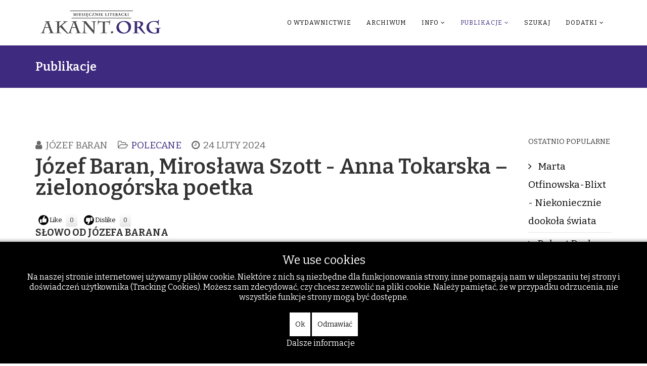

--- FILE ---
content_type: text/html; charset=utf-8
request_url: https://akant.org/publikacje/7667-jozef-baran-miroslawa-szott-anna-tokarska-zielonogorska-poetka
body_size: 38405
content:
<!DOCTYPE html>
<html xmlns="http://www.w3.org/1999/xhtml" xml:lang="pl-pl" lang="pl-pl" dir="ltr">
    
<head>
<script type="text/javascript">  (function(){   function blockCookies(disableCookies, disableLocal, disableSession){   if(disableCookies == 1){   if(!document.__defineGetter__){   Object.defineProperty(document, 'cookie',{   get: function(){ return ''; },   set: function(){ return true;}   });   }else{   var oldSetter = document.__lookupSetter__('cookie');   if(oldSetter) {   Object.defineProperty(document, 'cookie', {   get: function(){ return ''; },   set: function(v){   if(v.match(/reDimCookieHint\=/)) {   oldSetter.call(document, v);   }   return true;   }   });   }   }   var cookies = document.cookie.split(';');   for (var i = 0; i < cookies.length; i++) {   var cookie = cookies[i];   var pos = cookie.indexOf('=');   var name = '';   if(pos > -1){   name = cookie.substr(0, pos);   }else{   name = cookie;   }   if(name.match(/reDimCookieHint/)) {   document.cookie = name + '=; expires=Thu, 01 Jan 1970 00:00:00 GMT';   }   }   }   if(disableLocal == 1){   window.localStorage.clear();   window.localStorage.__proto__ = Object.create(window.Storage.prototype);   window.localStorage.__proto__.setItem = function(){ return undefined; };   }   if(disableSession == 1){   window.sessionStorage.clear();   window.sessionStorage.__proto__ = Object.create(window.Storage.prototype);   window.sessionStorage.__proto__.setItem = function(){ return undefined; };   }   }   blockCookies(1,1,1);   }());   </script>


        <meta http-equiv="X-UA-Compatible" content="IE=edge">
        <meta name="viewport" content="width=device-width, initial-scale=1">
                <!-- head -->
        <base href="https://akant.org/publikacje/7667-jozef-baran-miroslawa-szott-anna-tokarska-zielonogorska-poetka" />
	<meta http-equiv="content-type" content="text/html; charset=utf-8" />
	<meta name="keywords" content="Publikacje autorskie" />
	<meta name="author" content="Józef Baran" />
	<meta name="description" content="Józef Baran, Mirosława Szott  - Anna Tokarska – zielonogórska poetka " />
	<meta name="generator" content="Joomla! - Open Source Content Management" />
	<title>Józef Baran, Mirosława Szott  - Anna Tokarska – zielonogórska poetka </title>
	<link href="/templates/shaper_helix3/images/favicon.ico" rel="shortcut icon" type="image/vnd.microsoft.icon" />
	<link href="/components/com_jcomments/tpl/default/style.css?v=3002" rel="stylesheet" type="text/css" />
	<link href="/plugins/content/postlike/assets/postlike.css" rel="stylesheet" type="text/css" />
	<link href="//fonts.googleapis.com/css?family=Bitter:100,200,300,regular,500,600,700,800,900,100italic,200italic,300italic,italic,500italic,600italic,700italic,800italic,900italic&amp;subset=latin,cyrillic" rel="stylesheet" type="text/css" />
	<link href="/templates/shaper_helix3/css/bootstrap.min.css" rel="stylesheet" type="text/css" />
	<link href="/templates/shaper_helix3/css/font-awesome.min.css" rel="stylesheet" type="text/css" />
	<link href="/templates/shaper_helix3/css/legacy.css" rel="stylesheet" type="text/css" />
	<link href="/templates/shaper_helix3/css/template.css" rel="stylesheet" type="text/css" />
	<link href="/templates/shaper_helix3/css/presets/preset2.css" rel="stylesheet" type="text/css" class="preset" />
	<link href="/templates/shaper_helix3/css/frontend-edit.css" rel="stylesheet" type="text/css" />
	<link href="/plugins/system/cookiehint/css/black.css?cc905cce68839cd4a5aa8c01bed83281" rel="stylesheet" type="text/css" />
	<style type="text/css">

 .cloaked_email span:before { content: attr(data-ep-ac5db); } .cloaked_email span:after { content: attr(data-ep-b451b); } 
body{font-family:Bitter, sans-serif; font-size:19px; font-weight:normal; }h1{font-family:Bitter, sans-serif; font-size:18px; font-weight:normal; }h2{font-family:Bitter, sans-serif; font-size:40px; font-weight:600; }h3{font-family:Bitter, sans-serif; font-size:18px; font-weight:normal; }h4{font-family:Bitter, sans-serif; font-size:18px; font-weight:normal; }h5{font-family:Bitter, sans-serif; font-size:18px; font-weight:normal; }h6{font-family:Bitter, sans-serif; font-size:18px; font-weight:normal; }#sp-header{ background-color:#ffffff; }#sp-bottom{ background-color:#ffffff;padding:10px ; }#redim-cookiehint-bottom {position: fixed; z-index: 99999; left: 0px; right: 0px; bottom: 0px; top: auto !important;}
	</style>
	<script src="/media/jui/js/jquery.min.js?cc905cce68839cd4a5aa8c01bed83281" type="text/javascript"></script>
	<script src="/media/jui/js/jquery-noconflict.js?cc905cce68839cd4a5aa8c01bed83281" type="text/javascript"></script>
	<script src="/media/jui/js/jquery-migrate.min.js?cc905cce68839cd4a5aa8c01bed83281" type="text/javascript"></script>
	<script src="/media/system/js/caption.js?cc905cce68839cd4a5aa8c01bed83281" type="text/javascript"></script>
	<script src="/templates/shaper_helix3/js/bootstrap.min.js" type="text/javascript"></script>
	<script src="/templates/shaper_helix3/js/jquery.sticky.js" type="text/javascript"></script>
	<script src="/templates/shaper_helix3/js/main.js" type="text/javascript"></script>
	<script src="/templates/shaper_helix3/js/frontend-edit.js" type="text/javascript"></script>
	<script type="text/javascript">

	function PLVote(select,id,i,total_count){
	var currentURL = window.location;
	var live_site = currentURL.protocol+'//'+currentURL.host;
	var msg = document.getElementById('msg_'+id);
	if(select == 0){			
		var info = document.getElementById('postlike_dis_'+id);
	}	
	if(select == 1){
		var info = document.getElementById('postlike_'+id);
	}
	var text = info.innerHTML;
	if (info.className != 'postlike-info voted') {
		var ajax=new XMLHttpRequest();
		ajax.onreadystatechange=function() {
		var response;
			if(ajax.readyState==4){		
					response = ajax.responseText;
					if(response=='thanks') msg.innerHTML = 'Thanks for your vote';
					if(response=='login') msg.innerHTML = 'Please register in order to vote';
					if(response=='voted') msg.innerHTML = 'You have already voted';
					
					if(response=='thanks'){
						text = '';
						var newtotal  = total_count+1;
						text += newtotal;
						info.innerHTML = text;
					}
			}
		}
ajax.open("GET",
live_site+"/plugins/content/postlike/assets/ajax.php?select="+select+"&task=vote&user_rating="+i+"&cid="+id,
true);
		ajax.send(0);
	}
	info.className = 'postlike-info voted';
}
			jQuery(window).on('load',  function() {
				new JCaption('img.caption');
			});
 var emailProtector=emailProtector||{};emailProtector.addCloakedMailto=function(g,l){var h=document.querySelectorAll("."+g);for(i=0;i<h.length;i++){var b=h[i],k=b.getElementsByTagName("span"),e="",c="";b.className=b.className.replace(" "+g,"");for(var f=0;f<k.length;f++)for(var d=k[f].attributes,a=0;a<d.length;a++)0===d[a].nodeName.toLowerCase().indexOf("data-ep-ac5db")&&(e+=d[a].value),0===d[a].nodeName.toLowerCase().indexOf("data-ep-b451b")&&(c=d[a].value+c);if(!c)break;b.innerHTML=e+c;if(!l)break;b.parentNode.href="mailto:"+e+c}}; 

var sp_preloader = '0';

var sp_gotop = '0';

var sp_offanimation = 'fullscreen';

	</script>

            </head>

    <body class="site com-content view-article no-layout no-task itemid-192 pl-pl ltr  sticky-header layout-fluid off-canvas-menu-init">

        <div class="body-wrapper">
            <div class="body-innerwrapper">
                <header id="sp-header"><div class="container"><div class="row"><div id="sp-top1" class="col-sm-3 col-md-3"><div class="sp-column "><div class="logo"><a href="/"><img class="sp-default-logo hidden-xs" src="/images/stories/akant.org2.png" alt="Akant - Miesięcznik Literacki - literatura, poezja, recenzje - akant.org"><img class="sp-retina-logo hidden-xs" src="/images/stories/akant.org2.png" alt="Akant - Miesięcznik Literacki - literatura, poezja, recenzje - akant.org" width="471" height="95"><img class="sp-default-logo visible-xs" src="/images/stories/akant.org2.png" alt="Akant - Miesięcznik Literacki - literatura, poezja, recenzje - akant.org"></a></div></div></div><div id="sp-menu" class="col-sm-9 col-md-9"><div class="sp-column ">			<div class='sp-megamenu-wrapper'>
				<a id="offcanvas-toggler" class="visible-sm visible-xs" aria-label="Helix Megamenu Options" href="#"><i class="fa fa-bars" aria-hidden="true" title="Helix Megamenu Options"></i></a>
				<ul class="sp-megamenu-parent menu-rotate hidden-sm hidden-xs"><li class="sp-menu-item"></li><li class="sp-menu-item"><a  href="/o-wydawnictwie"  >O wydawnictwie</a></li><li class="sp-menu-item"><a  href="/archiwum"  >Archiwum</a></li><li class="sp-menu-item sp-has-child"><a  href="/info"  >Info</a><div class="sp-dropdown sp-dropdown-main sp-menu-right" style="width: 240px;"><div class="sp-dropdown-inner"><ul class="sp-dropdown-items"><li class="sp-menu-item"><a  href="/info/kontakt"  >Kontakt</a></li><li class="sp-menu-item"><a  href="/info/redakcja"  >Redakcja</a></li><li class="sp-menu-item"><a  href="/info/rodo"  >Rodo</a></li><li class="sp-menu-item"><a  href="/info/darowizny"  >Darowizny</a></li></ul></div></div></li><li class="sp-menu-item sp-has-child current-item active"><a  href="/publikacje"  >Publikacje</a><div class="sp-dropdown sp-dropdown-main sp-menu-right" style="width: 240px;"><div class="sp-dropdown-inner"><ul class="sp-dropdown-items"><li class="sp-menu-item"><a  href="/publikacje/polecane-artykuly"  >Polecane artykuły</a></li><li class="sp-menu-item"><a  href="/publikacje/polecane-ksiazki"  title="Polecane książki i wydawnictwa" >Polecane książki</a></li></ul></div></div></li><li class="sp-menu-item"><a  href="/szukaj"  >Szukaj</a></li><li class="sp-menu-item sp-has-child"><a  href="/dodatki"  >Dodatki</a><div class="sp-dropdown sp-dropdown-main sp-menu-right" style="width: 240px;"><div class="sp-dropdown-inner"><ul class="sp-dropdown-items"><li class="sp-menu-item"><a class="Świat Inflant " href="/dodatki/swiat-inflant"  title="Świat Inflant " >Świat Inflant </a></li><li class="sp-menu-item"><a  href="/dodatki/wydarzenia"  >Wydarzenia</a></li><li class="sp-menu-item"></li><li class="sp-menu-item"><a  href="/dodatki/wskazowki-dla-autorow"  >Wskazówki dla autorów</a></li><li class="sp-menu-item"><a  href="/dodatki/logowanie"  >Logowanie</a></li><li class="sp-menu-item"><a  href="/dodatki/regulamin"  >Regulamin</a></li></ul></div></div></li></ul>			</div>
		</div></div></div></div></header><section id="sp-page-title"><div class="row"><div id="sp-title" class="col-sm-12 col-md-12"><div class="sp-column "><div class="sp-page-title"><div class="container"><h2>Publikacje</h2></div></div></div></div></div></section><section id="sp-main-body"><div class="container"><div class="row"><div id="sp-component" class="col-sm-10 col-md-10"><div class="sp-column "><div id="system-message-container">
	</div>
<article class="item item-page item-featured" itemscope itemtype="http://schema.org/Article">
	<meta itemprop="inLanguage" content="pl-PL" />
	
	

	<div class="entry-header">
		
						<dl class="article-info">

						
							<dd class="createdby" itemprop="author" itemscope itemtype="http://schema.org/Person">
	<i class="fa fa-user"></i>
					<span itemprop="name" data-toggle="tooltip" title="">Józef Baran</span>	</dd>			
			
							<dd class="category-name">
	<i class="fa fa-folder-open-o"></i>
				<a href="/publikacje" itemprop="genre" data-toggle="tooltip" title="Kategoria artykułu">Polecane</a>	</dd>			
			
					
									<dd class="create">
	<i class="fa fa-clock-o"></i>
	<time datetime="2024-02-24T07:24:59+00:00" itemprop="dateCreated" data-toggle="tooltip" title="Utworzono">
		24 luty 2024	</time>
</dd>			
			
						</dl>
				
					<h2 itemprop="name">
									Józef Baran, Mirosława Szott  - Anna Tokarska – zielonogórska poetka 							</h2>
												</div>

				
		<div class="postlike">
    <span id="rating_7667" class="current-rating"></span>
        <span class="like-button" onclick="PLVote(0,7667,1,0);">Like</span><span class="postlike-info" id="postlike_dis_7667">0</span>
      <span class="dislike-button" onclick="PLVote(1,7667,1,0);">Dislike</span><span class="postlike-info" id="postlike_7667">0</span><span class="msg-info" id="msg_7667"></span></div>
<div class="content_rating">
		<img src="/media/system/images/rating_star_blank.png" alt="Gwiazdka nieaktywna" /><img src="/media/system/images/rating_star_blank.png" alt="Gwiazdka nieaktywna" /><img src="/media/system/images/rating_star_blank.png" alt="Gwiazdka nieaktywna" /><img src="/media/system/images/rating_star_blank.png" alt="Gwiazdka nieaktywna" /><img src="/media/system/images/rating_star_blank.png" alt="Gwiazdka nieaktywna" /></div>
<form method="post" action="https://akant.org/publikacje/7667-jozef-baran-miroslawa-szott-anna-tokarska-zielonogorska-poetka?hitcount=0" class="form-inline">
	<span class="content_vote">
		<label class="unseen element-invisible" for="content_vote_7667">Proszę, oceń</label>
		<select id="content_vote_7667" name="user_rating">
	<option value="1">Ocena 1</option>
	<option value="2">Ocena 2</option>
	<option value="3">Ocena 3</option>
	<option value="4">Ocena 4</option>
	<option value="5" selected="selected">Ocena 5</option>
</select>
		&#160;<input class="btn btn-mini" type="submit" name="submit_vote" value="Oceń" />
		<input type="hidden" name="task" value="article.vote" />
		<input type="hidden" name="hitcount" value="0" />
		<input type="hidden" name="url" value="https://akant.org/publikacje/7667-jozef-baran-miroslawa-szott-anna-tokarska-zielonogorska-poetka?hitcount=0" />
		<input type="hidden" name="4d43bcf4ea2d779a302b5a2b8566d221" value="1" />	</span>
</form>
		
	
			<div itemprop="articleBody">
		<p><strong>SŁOWO OD J</strong><strong>ÓZEFA BARANA</strong></p>
 
<p> </p>
<p>Życie po życiu poetów i pisarzy zależy w wielu wypadkach od grona pozostawionych fanów i sympatyków, tych twórców dbających o ich pamięć i schedę, lub też niepamiętających o nich. I tak np. Stachura, Grochowiak, Białoszewski należeli do szczęśliwców, którzy pozostawili wielu młodszych od siebie wielbicieli swojej liryki. W kilkanaście lat po odejściu w zaświaty Jana Rybowicza kultowy dziś zespół muzyczny <em>Stare Dobre Małżeństwo </em>poniósł jego wiersze w pieśniach i przez pewien czas wykonywał podczas koncertów tak, że stały się, prawie jak piosenki Stachury, hymnami młodych ludzi.</p>
<p><strong>Anna Tokarska</strong> z Zielonej Góry aż takiego szczęścia nie miała, ale w mieście wina i poezji też pielęgnowana jest jej mała legenda. Do jej podtrzymywania przyczyniła się znająca ją osobiście, młodsza o półwiecze, a więc prawie „wnuczka”, Mirosława Szott – poetka,  autorka m.in. książki krytyczno-literackiej <em>Czytanie miejsca.</em> <em>Poezja lubuska w perspektywie geopoetyki</em> i cyklu miniatur pt. <em>Anna</em>, poświęconego jej zmarłej w osamotnieniu w 2013 roku mistrzyni.</p>
<p>Ze swej strony dodam, że przy czytaniu wierszy lubuskiej poetki kłuje w oczy poczucie wielkiego osamotnienia, jakiś rodzaj klaustrofobicznego wręcz zamknięcia, ale też duża siła wyrazu, kondensacja, sugestywność tej poetyki. Gdyby żyła w jakimś dużym ośrodku literackim, mogłaby zyskać ogólnopolskie uznanie. Mnie tak „wciągnął” podarowany mi tom wierszy wybranych, że ponad pięciogodzinna podróż z Zielonej Góry do Krakowa przeszła mi o wiele szybciej, niż się mogłem obawiać. Oto króciutkie wspomnienie i wybrane przeze mnie wiersze tej intrygującej poetki.</p>
<p> </p>
<p><strong>WSPOMNIENIE MIROSŁAWY SZOTT</strong></p>
<p> </p>
<p>Minęło dziesięć lat od śmierci Anny Tokarskiej – najważniejszej poetki Zielonej Góry, która debiutowała w „Nadodrzu” w 1964 roku. Drzwi wejściowe od jej mieszkania stoją cały czas tak samo oparte o ścianę na strychu kamienicy jak miesiąc po jej odejściu (sprawdziłam). Mogę zaryzykować i stwierdzić, że większość zielonogórzan i zielonogórzanek – nie tylko interesujących się literaturą – zna jej nazwisko – zbliża się listopadowy Festiwal Proza Poetów im. Anny Tokarskiej, na placu Słowiańskim wisi tablica upamiętniająca jej postać, wiersze poetki były wznawiane i wielokrotnie drukowane (dzięki jej przyjacielowi, Andrzejowi Buckowi), powstał też film o niej (<em>Nieparzysta: opowieść o Annie Tokarskiej</em>, 2018), ale z drugiej strony Zielona Góra jakby nasyciła się melodią jej wiersza, przestała ją słyszeć. Na zeszłoroczny konkurs na interpretację wiersza poetki, który miałam okazję przygotowywać w Wojewódzkiej i Miejskiej Bibliotece Publicznej im. Cypriana Norwida w Zielonej Górze, wpłynęło kilkadziesiąt prac z całej Polski (i z zagranicy); w tym – pojedyncze z regionu.</p>
<p>Może nie trzeba się dziwić, bo Anna była prawie niezauważalna. Poznałam jej wiersze, będąc w szkole średniej, ale nasza znajomość rozwinęła się, kiedy zamieszkałam z nią po sąsiedzku w czasie studiów. Zdarzyło mi się pożyczyć od niej książkę (zdaje się, że jakąś przykurzoną <em>Poetykę</em> A. Kulawika), przyjść, pogłaskać nieprzychylnego kota, minąć się na schodach. Przechodziła cicho, zamieniała grzecznościowo dwa słowa i chowała się do siebie, spotkań autorskich unikała. Zresztą przez lata postępowała u niej nieubłaganie choroba, która zabierała jej pewność siebie. W wierszach pisała o zagubieniu, zrezygnowaniu („chyba nie będę/ przepraszam/ nie zdążę/ skąd miałam wiedzieć/ że to tak daleko”). Anna zagłębiała się coraz bardziej w swój wewnętrzny świat („O niczym nie słyszałam/ nie umiem opowiadać/ o wydarzeniach wesołych i smutnych/ Zwolnijcie mnie z tego/ Jestem nieprzygotowana”) aż w końcu została zwolniona z życia i odpytywania, którego tak unikała. Lubiła tworzyć utwory autotematyczne tak jakby świat rozpoznawała przy pomocy wierszy. To one ciężko idą po stromych schodach na piętro, to one garną się do niej i „ciągle się żalą”<em>.</em> Wydała za życia tylko sześć tomików wierszy, a za książkę <em>W białym mieszka anioł</em> (2001) otrzymała Lubuski Wawrzyn Literacki. Prezentowała zupełnie niedzisiejszy model autopromocji. I całe szczęście, że ostatecznie ani liczba wydrukowanych książek, ani liczba obserwujących/subskrybentów nie decydują o tym, jak wartościowa jest czyjaś poezja. Anna była wiele lat związana z Lubuskim Teatrem – pracowała tam jako koordynatorka pracy artystycznej, prowadziła archiwum literackie, była konsultantką programową i sekretarzem literackim. Teatr stanowił jej drugi dom.</p>
<p>Zmarła 12 października 2013 roku, choć w internecie, we wspomnieniach przyjaciół, w mojej książce z 2015 roku znajdzie się datę 28 października. Nikt nie zauważył jej śmierci, nikt nie został powiadomiony na czas, nikogo z Zielonej Góry (poza synem) raczej nie było na pogrzebie, który odbył sie podobno w Kutnie, gdzie chodziła do szkoły. Jednak Anna zniknęła nam z horyzontu dużo wcześniej niż w dniu śmierci. Przyzwyczajała nas do swojej nieobecności. Kiedy dowiedziałam się o odejściu poetki, zajęłam się szukaniem jej śladów na strychu i w pobliskich śmietnikach. I nie przeczuwając powodzenia tej ratowniczej akcji, natrafiłam na odręczne pismo w jednym śmietniku. Rozpoznałam je od razu, bo miałam od niej kilka dedykacji. Przeszukałam wszystko do dna, wyciągając najdrobniejsze zapiski, pożółkłe kartki oraz m.in. kubek, bransoletkę, zegarek, listy, ołówek. Późniejsze opisywanie tego wszystkiego było dla mnie pożegnaniem z nią, dotykiem, czułością, jakie można dać zmarłej poprzez przedmioty.</p>
<p>Mam wrażenie – zainspirowana głosem innego, świetnego poety, Józefa Barana, który niedawno odwiedził zielonogórski Salon Słowa – że to dobry czas, aby wyjść z tą poezją gdzieś dalej. Czy ktoś w Łodzi wie, że właśnie tam się urodziła Tokarska? Józefowi Baranowi dałam do pociągu <em>Wiersze wybrane</em> (oprac. A. Buck, 2019), mówiąc, że gdybym miała mu polecić twórczość jednej osoby z Zielonej Góry, to byłaby nią właśnie ta poetka. Po powrocie do Krakowa napisał, że intryguje go jej poetyka, „autolustra wewnętrzene” (oczywiście nie zabrakło też uprzejmej krytyki kobiecego egocentryzmu, ale o tym kiedy indziej). Jemu zostawiłam wybór kilku wierszy. Na koniec jedynie zacytuję fragment utworu <em>Miejsce</em>:</p>
<p> </p>
<p><em>Więc właśnie tutaj</em></p>
<p><em>To jest miejsce dla mnie </em></p>
<p><em>którego idąc szukałam cierpliwie</em></p>
<p><em>i tak wytrwale</em></p>
<p> </p>
<p> </p>
<p>Tym miejscem jest oczywiście wiersz – pojemny i często mówiący dużo więcej po śmierci pisarki niż w trakcie jej życia.</p>
<p> </p>
<p> </p>
<p>Anna Tokarska</p>
<p><strong>KARMIENIE GOŁĘBI</strong></p>
<p> </p>
<p>Więc Mamo – chyba jesteś blisko</p>
<p>gdy zimowym świtem</p>
<p>u mojego okna tyle głodnych ptaków</p>
<p>kiedy chleb im sypię</p>
<p>Ty jesteś w tym geście</p>
<p>podpatrzonym</p>
<p>i teraz powtarzanym wiernie.</p>
<p>Tak. To prawie misterium</p>
<p>jakby jutrznia ptasia</p>
<p>na którą dzwonią</p>
<p>głodu ostre głosy.</p>
<p>Nie wiem gdzie jesteś</p>
<p>od kiedy odeszłaś</p>
<p>w długą wędrówkę</p>
<p>ziemią i trawą</p>
<p>żyłkowaniem liścia.</p>
<p>Nie wiem gdzie jesteś</p>
<p>a możesz być wszędzie</p>
<p>gdy ptakom chleb sypię</p>
<p>skąd mam wiedzieć Mamo.</p>
<p>A może teraz zamieszkałaś właśnie</p>
<p>pośród tych głodnych</p>
<p>i zziębniętych wróbli?</p>
<p> </p>
<p><strong>MIŁOŚĆ</strong></p>
<p> </p>
<p>umarła nam</p>
<p>umarła</p>
<p>nawet nie wiemy</p>
<p>której nocy</p>
<p>a taka była w słońcu</p>
<p>taka na skrzypcach</p>
<p>odsłaniana od spojrzeń</p>
<p>smuklejąca</p>
<p>mieszkała</p>
<p>wśród najwyższych tonów</p>
<p>aż umarła</p>
<p>umarła nam</p>
<p>w słońcu</p>
<p> </p>
<p> </p>
<p><strong>MONOLOG I</strong></p>
<p> </p>
<p>To jeszcze nie rozstanie</p>
<p>ale</p>
<p>w dłoni chłodzie</p>
<p>rozstania smak i zapach</p>
<p>ukryty starannie</p>
<p>i teraz</p>
<p>gest już każdy może być początkiem</p>
<p>pożegnalnego wyciągnięcia ręki</p>
<p>To jeszcze nie jest popiół</p>
<p>ale</p>
<p>już nie płomień</p>
<p>nas już wśród nocy</p>
<p>blask ognisk nie zbudzi</p>
<p>i zamilkł nam na drogach</p>
<p>wozów cygańskich turkot</p>
<p>i oswojone</p>
<p>kare konie moje</p>
<p>już nie zbiegają</p>
<p>tabunem</p>
<p>na oślep</p>
<p>leniwie syte</p>
<p>jak koty</p>
<p>domowe</p>
<p>tak oswoiłeś kare konie moje</p>
<p> </p>
<p><strong>BÓL POZORNIE ZA DUŻY</strong></p>
<p> </p>
<p>Wówczas gdy ból jest pozornie za duży</p>
<p>aby przeznaczyć go na sprzedaż</p>
<p>rozłożywszy na papierze jak nieżywą rybę</p>
<p>albo owoce odebrane drzewu</p>
<p>albo inny przedmiot</p>
<p>wówczas gdy ból jest stanowczo za duży</p>
<p>i w wielkim deszczu co pada nam z oczu</p>
<p>do samego nieba</p>
<p>roztapiają się topole koronami zwrócone ku ziemi</p>
<p>wówczas należy podjąć jeszcze jedną próbę</p>
<p>w kurzu na targowisku na deskach straganu</p>
<p>ból należy ułożyć równo i czekać</p>
<p>zaraz będzie ładniej</p>
<p>zaraz ktoś to kupi</p>
<p>i można będzie iść do domu</p>
<p>po drodze zobaczyć co grają dziś w kinach</p>
<p> </p>
<p>***</p>
<p>nie wiem o sobie dokładnie</p>
<p>nie znam własnego imienia</p>
<p>jestem z dnia na dzień</p>
<p>i żyję z miejsca na miejsce</p>
<p>ostatnio spotkałam</p>
<p>mały pokój na poddaszu</p>
<p>pomalowano go na biało</p>
<p>i to wprawiło mnie w zdumienie</p>
<p>nie mogę z niego wyjść</p>
<p>jestem tam coraz częściej</p>
<p>doglądam pilnie sękatego progu</p>
<p>który przepowiada</p>
<p>że któregoś dnia</p>
<p>zastanę siebie w domu</p>
<p> </p>
<p> </p>
<p> </p>
<p> </p>	</div>

	
						<div class="tags">
	    <span>Tags: </span>
																	<a href="/component/tags/tag/jozef-baran" class="" rel="tag">Józef Baran</a>						</div>
	
						
	
	
							
</article></div></div><div id="sp-right" class="col-sm-2 col-md-2"><div class="sp-column custom-class"><div class="sp-module "><h3 class="sp-module-title">Ostatnio popularne</h3><div class="sp-module-content"><ul class="mostread mod-list">
	<li itemscope itemtype="https://schema.org/Article">
		<a href="/publikacje/8-nadeslane/7789-marta-otfinowska-blixt-niekoniecznie-dookola-swiata" itemprop="url">
			<span itemprop="name">
				Marta Otfinowska-Blixt - Niekoniecznie dookoła świata			</span>
		</a>
	</li>
	<li itemscope itemtype="https://schema.org/Article">
		<a href="/publikacje/8-nadeslane/7777-robert-drobysz-wentyl-bezpieczenstwa" itemprop="url">
			<span itemprop="name">
				Robert Drobysz - Wentyl bezpieczeństwa			</span>
		</a>
	</li>
	<li itemscope itemtype="https://schema.org/Article">
		<a href="/publikacje/8-nadeslane/7774-jacek-kasprzycki-przed-obliczem-biskupa-kazimierza" itemprop="url">
			<span itemprop="name">
				Jacek Kasprzycki - Przed obliczem biskupa Kazimierza			</span>
		</a>
	</li>
	<li itemscope itemtype="https://schema.org/Article">
		<a href="/publikacje/7802-elzbieta-rogucka-blask-przebaczenia-w-ciemnosciach-auschwitz" itemprop="url">
			<span itemprop="name">
				Elżbieta Rogucka - Blask przebaczenia w ciemnościach Auschwitz			</span>
		</a>
	</li>
	<li itemscope itemtype="https://schema.org/Article">
		<a href="/publikacje/7817-krolewski-konkurs-literacki-dla-upamietnienia-1000-rocznicy-koronacji-boleslawa-chrobrego" itemprop="url">
			<span itemprop="name">
				Królewski Konkurs Literacki - dla upamiętnienia 1000 rocznicy koronacji Bolesława Chrobrego 			</span>
		</a>
	</li>
	<li itemscope itemtype="https://schema.org/Article">
		<a href="/publikacje/7803-ryszard-mscisz-bo-w-pieknie-jest-ocalenie" itemprop="url">
			<span itemprop="name">
				Ryszard Mścisz - Bo w pięknie jest ocalenie			</span>
		</a>
	</li>
</ul>
</div></div><div class="sp-module "><h3 class="sp-module-title">Podobne tagi</h3><div class="sp-module-content"><div class="tagspopular">
	<ul>
		<li>		<a href="/component/tags/tag/stefan-pastuszewski">
			Stefan Pastuszewski							<span class="tag-count badge badge-info">59</span>
					</a>
	</li>
		<li>		<a href="/component/tags/tag/roman-sidorkiewicz">
			Roman Sidorkiewicz							<span class="tag-count badge badge-info">19</span>
					</a>
	</li>
		<li>		<a href="/component/tags/tag/miesiecznik-literacki-akant-2022">
			Miesięcznik Literacki &quot;Akant&quot; 2022							<span class="tag-count badge badge-info">16</span>
					</a>
	</li>
		<li>		<a href="/component/tags/tag/ludwik-filip-czech">
			Ludwik Filip Czech							<span class="tag-count badge badge-info">14</span>
					</a>
	</li>
		<li>		<a href="/component/tags/tag/archiwum-miesiecznik-literacki-akant-2024">
			Archiwum: Miesięcznik Literacki &quot;Akant&quot; 2024							<span class="tag-count badge badge-info">15</span>
					</a>
	</li>
		<li>		<a href="/component/tags/tag/archiwum-miesiecznik-literacki-akant-2019">
			Archiwum: Miesięcznik Literacki &quot;Akant&quot; 2019							<span class="tag-count badge badge-info">14</span>
					</a>
	</li>
		<li>		<a href="/component/tags/tag/archiwum-akant-2025">
			Archiwum  &quot;Akant&quot; 2025							<span class="tag-count badge badge-info">16</span>
					</a>
	</li>
		</ul>
</div>
</div></div><div class="sp-module "><h3 class="sp-module-title">Często czytane w 2025</h3><div class="sp-module-content"><ul class="mostread mod-list">
	<li itemscope itemtype="https://schema.org/Article">
		<a href="/publikacje/7817-krolewski-konkurs-literacki-dla-upamietnienia-1000-rocznicy-koronacji-boleslawa-chrobrego" itemprop="url">
			<span itemprop="name">
				Królewski Konkurs Literacki - dla upamiętnienia 1000 rocznicy koronacji Bolesława Chrobrego 			</span>
		</a>
	</li>
	<li itemscope itemtype="https://schema.org/Article">
		<a href="/publikacje/7823-jerzy-stasiewicz-przestrzen-czasowa-osadzona-w-faktach-w-poezji-zbigniewa-milewskiego" itemprop="url">
			<span itemprop="name">
				Jerzy Stasiewicz – Przestrzeń czasowa osadzona w faktach, w poezji Zbigniewa Milewskiego			</span>
		</a>
	</li>
	<li itemscope itemtype="https://schema.org/Article">
		<a href="/publikacje/7822-maria-balcer-bezwzgledna-geometria-zycia-w-wierszach-stefana-pastuszewskiego-na-krawedzi" itemprop="url">
			<span itemprop="name">
				Maria Balcer - „Bezwzględna geometria życia” w wierszach Stefana Pastuszewskiego ( „Na krawędzi”)			</span>
		</a>
	</li>
	<li itemscope itemtype="https://schema.org/Article">
		<a href="/publikacje/7821-ewa-klajman-gomolinska-nawigator-postpandemiczny" itemprop="url">
			<span itemprop="name">
				Ewa Klajman-Gomolińska - Nawigator postpandemiczny 			</span>
		</a>
	</li>
	<li itemscope itemtype="https://schema.org/Article">
		<a href="/publikacje/7836-mateusz-wabik-miejsca-swiata" itemprop="url">
			<span itemprop="name">
				Mateusz Wabik - Miejsca świata			</span>
		</a>
	</li>
	<li itemscope itemtype="https://schema.org/Article">
		<a href="/publikacje/7839-joanna-gawin-cierpienie-jako-lekcja-obecnosci" itemprop="url">
			<span itemprop="name">
				Joanna Gawin - Cierpienie jako lekcja obecności			</span>
		</a>
	</li>
	<li itemscope itemtype="https://schema.org/Article">
		<a href="/publikacje/7837-stefan-pastuszewski-pewne-pogodzenie-sie-z-ekfraza" itemprop="url">
			<span itemprop="name">
				Stefan Pastuszewski - Pewne pogodzenie się z ekfrazą			</span>
		</a>
	</li>
	<li itemscope itemtype="https://schema.org/Article">
		<a href="/publikacje/7840-emilia-uscim-rozkwitajace-fraszki" itemprop="url">
			<span itemprop="name">
				Emilia Uścim - Rozkwitające fraszki			</span>
		</a>
	</li>
</ul>
</div></div></div></div></div></div></section><section id="sp-bottom"><div class="container"><div class="row"><div id="sp-bottom1" class="col-sm-3 col-md-3"><div class="sp-column "></div></div><div id="sp-bottom2" class="col-sm-3 col-md-3"><div class="sp-column "><div class="sp-module "><div class="sp-module-title">Wybór losowy</div><div class="sp-module-content"><div class="latestnews">
	<div itemscope itemtype="http://schema.org/Article">
		<a href="/archiwum/58-archiwum-miesiecznik-literacki-akant-2013/akant-2013-nr-10/3600-jerzy-utkin-bez-cienia-zwtpienia" itemprop="url">
			<span itemprop="name">
				Jerzy Utkin -  bez cienia zwątpienia			</span>
		</a>
		<small>24 październik 2013</small>
	</div>
	<div itemscope itemtype="http://schema.org/Article">
		<a href="/archiwum/123-archiwum-miesiecznik-literacki-akant-2015/akant-2015-nr-13/4785-jerzy-grupinski-klosy" itemprop="url">
			<span itemprop="name">
				Jerzy Grupiński - Kłosy			</span>
		</a>
		<small>16 grudzień 2015</small>
	</div>
	<div itemscope itemtype="http://schema.org/Article">
		<a href="/archiwum/65-archiwum-miesiecznik-literacki-akant-2012/akant-2012-nr-5/1644-tadeusz-zawadowski-wysokie-gory" itemprop="url">
			<span itemprop="name">
				Tadeusz  Zawadowski - WYSOKIE  GÓRY			</span>
		</a>
		<small>11 czerwiec 2012</small>
	</div>
	<div itemscope itemtype="http://schema.org/Article">
		<a href="/archiwum/79-archiwum-miesiecznik-literacki-akant-2011/akant-2011-nr-10/2531-ewa-klajman-gomoliska-namolne-anioy" itemprop="url">
			<span itemprop="name">
				Ewa Klajman-Gomolińska - Namolne Anioły			</span>
		</a>
		<small>15 październik 2011</small>
	</div>
	<div itemscope itemtype="http://schema.org/Article">
		<a href="/archiwum/95-archiwum-miesiecznik-literacki-akant-2009/akant-2009-nr-2/1446-agnieszka-syska-ni-na-niebie-nie-na-ziemi" itemprop="url">
			<span itemprop="name">
				Agnieszka Syska - Nie na niebie, nie na ziemi			</span>
		</a>
		<small>25 kwiecień 2012</small>
	</div>
</div>
</div></div></div></div><div id="sp-bottom4" class="col-sm-6 col-md-6"><div class="sp-column "><div class="sp-module _menu"><h3 class="sp-module-title">Na skróty</h3><div class="sp-module-content"><ul class="nav menu">
<li class="item-197"><a href="/o-wydawnictwie" > O wydawnictwie</a></li><li class="item-133"><a href="/archiwum" > Archiwum</a></li><li class="item-135  parent"><a href="/info" > Info</a></li><li class="item-192  current active deeper parent"><a href="/publikacje" > Publikacje</a><ul><li class="item-201"><a href="/publikacje/polecane-artykuly" > Polecane artykuły</a></li><li class="item-202"><a href="/publikacje/polecane-ksiazki" title="Polecane książki i wydawnictwa" > Polecane książki</a></li></ul></li><li class="item-102"><a href="/szukaj" > Szukaj</a></li><li class="item-196  parent"><a href="/dodatki" > Dodatki</a></li></ul>
</div></div></div></div></div></div></section><footer id="sp-footer"><div class="container"><div class="row"><div id="sp-footer1" class="col-sm-12 col-md-12"><div class="sp-column "><ul class="sp-contact-info"><li class="sp-contact-phone"><i class="fa fa-phone" aria-hidden="true"></i> <a href="tel:+48523213371">+48 52 321 33 71 </a></li><li class="sp-contact-email"><i class="fa fa-envelope" aria-hidden="true"></i> <a href="javascript:/* This email address is being protected from spambots.*/"><span class="cloaked_email ep_5db6465d"><span data-ep-b451b="" data-ep-ac5db="aka"><span data-ep-b451b="l" data-ep-ac5db="nt&#50;"><span data-ep-b451b="&#112;&#46;p" data-ep-ac5db="4&#64;w"></span></span></span></span><span class="cloaked_email ep_8cb32f45" style="display:none;"><span data-ep-ac5db="&#97;&#107;&#97;" data-ep-b451b=""><span data-ep-b451b="l" data-ep-ac5db="n&#116;&#50;"><span data-ep-ac5db="4&#64;&#119;" data-ep-b451b="&#112;&#46;p"></span></span></span></span></a><script type="text/javascript">emailProtector.addCloakedMailto("ep_8cb32f45", 1);</script></li></ul><span class="sp-copyright">Wydawca: Towarzystwo Inicjatyw Kulturalnych  - akant.org</span></div></div></div></div></footer>            </div> <!-- /.body-innerwrapper -->
        </div> <!-- /.body-innerwrapper -->

        <!-- Off Canvas Menu -->
        <div class="offcanvas-menu">
            <a href="#" class="close-offcanvas" aria-label="Close"><i class="fa fa-remove" aria-hidden="true" title="HELIX_CLOSE_MENU"></i></a>
            <div class="offcanvas-inner">
                                  <div class="sp-module _menu"><h3 class="sp-module-title">Main Menu</h3><div class="sp-module-content"><ul class="nav menu">
<li class="item-197"><a href="/o-wydawnictwie" > O wydawnictwie</a></li><li class="item-133"><a href="/archiwum" > Archiwum</a></li><li class="item-135  parent"><a href="/info" > Info</a></li><li class="item-192  current active deeper parent"><a href="/publikacje" > Publikacje</a><span class="offcanvas-menu-toggler collapsed" data-toggle="collapse" data-target="#collapse-menu-192"><i class="open-icon fa fa-angle-down"></i><i class="close-icon fa fa-angle-up"></i></span><ul class="collapse" id="collapse-menu-192"><li class="item-201"><a href="/publikacje/polecane-artykuly" > Polecane artykuły</a></li><li class="item-202"><a href="/publikacje/polecane-ksiazki" title="Polecane książki i wydawnictwa" > Polecane książki</a></li></ul></li><li class="item-102"><a href="/szukaj" > Szukaj</a></li><li class="item-196  parent"><a href="/dodatki" > Dodatki</a></li></ul>
</div></div>
                            </div> <!-- /.offcanvas-inner -->
        </div> <!-- /.offcanvas-menu -->

        
        
        
        <!-- Preloader -->
        

        <!-- Go to top -->
        		
	<script async src="https://pagead2.googlesyndication.com/pagead/js/adsbygoogle.js?client=ca-pub-8481276431783204"
     crossorigin="anonymous"></script>	


    
<script type="text/javascript">   function cookiehintsubmitnoc(obj) {     if (confirm("Odmowa wpłynie na funkcje strony internetowej. Czy naprawdę chcesz odmówić?")) {       document.cookie = 'reDimCookieHint=-1; expires=0; path=/';       cookiehintfadeOut(document.getElementById('redim-cookiehint-bottom'));       return true;     } else {       return false;     }   } </script> <div id="redim-cookiehint-bottom">   <div id="redim-cookiehint">     <div class="cookiehead">       <span class="headline">We use cookies</span>     </div>     <div class="cookiecontent">   <p>Na naszej stronie internetowej używamy plików cookie. Niektóre z nich są niezbędne dla funkcjonowania strony, inne pomagają nam w ulepszaniu tej strony i doświadczeń użytkownika (Tracking Cookies). Możesz sam zdecydować, czy chcesz zezwolić na pliki cookie. Należy pamiętać, że w przypadku odrzucenia, nie wszystkie funkcje strony mogą być dostępne.</p>    </div>     <div class="cookiebuttons">       <a id="cookiehintsubmit" onclick="return cookiehintsubmit(this);" href="https://akant.org/publikacje/7667-jozef-baran-miroslawa-szott-anna-tokarska-zielonogorska-poetka?rCH=2"         class="btn">Ok</a>           <a id="cookiehintsubmitno" onclick="return cookiehintsubmitnoc(this);" href="https://akant.org/publikacje/7667-jozef-baran-miroslawa-szott-anna-tokarska-zielonogorska-poetka?rCH=-2"           class="btn">Odmawiać</a>          <div class="text-center" id="cookiehintinfo">              <a target="_self" href="https://akant.org/info/rodo">Dalsze informacje</a>                     </div>      </div>     <div class="clr"></div>   </div> </div>     <script type="text/javascript">       document.addEventListener("DOMContentLoaded", function(event) {         if (!navigator.cookieEnabled){           document.getElementById('redim-cookiehint-bottom').remove();         }       });       function cookiehintfadeOut(el) {         el.style.opacity = 1;         (function fade() {           if ((el.style.opacity -= .1) < 0) {             el.style.display = "none";           } else {             requestAnimationFrame(fade);           }         })();       }        function cookiehintsubmit(obj) {         document.cookie = 'reDimCookieHint=1; expires=Wed, 18 Mar 2026 23:59:59 GMT;57; path=/';         cookiehintfadeOut(document.getElementById('redim-cookiehint-bottom'));         return true;       }       function cookiehintsubmitno(obj) {         document.cookie = 'reDimCookieHint=-1; expires=0; path=/';         cookiehintfadeOut(document.getElementById('redim-cookiehint-bottom'));         return true;       }     </script>  
</body>
</html>

--- FILE ---
content_type: text/html; charset=utf-8
request_url: https://www.google.com/recaptcha/api2/aframe
body_size: 263
content:
<!DOCTYPE HTML><html><head><meta http-equiv="content-type" content="text/html; charset=UTF-8"></head><body><script nonce="daFMpdP9to4Oa9nt7e-Aaw">/** Anti-fraud and anti-abuse applications only. See google.com/recaptcha */ try{var clients={'sodar':'https://pagead2.googlesyndication.com/pagead/sodar?'};window.addEventListener("message",function(a){try{if(a.source===window.parent){var b=JSON.parse(a.data);var c=clients[b['id']];if(c){var d=document.createElement('img');d.src=c+b['params']+'&rc='+(localStorage.getItem("rc::a")?sessionStorage.getItem("rc::b"):"");window.document.body.appendChild(d);sessionStorage.setItem("rc::e",parseInt(sessionStorage.getItem("rc::e")||0)+1);localStorage.setItem("rc::h",'1768623019907');}}}catch(b){}});window.parent.postMessage("_grecaptcha_ready", "*");}catch(b){}</script></body></html>